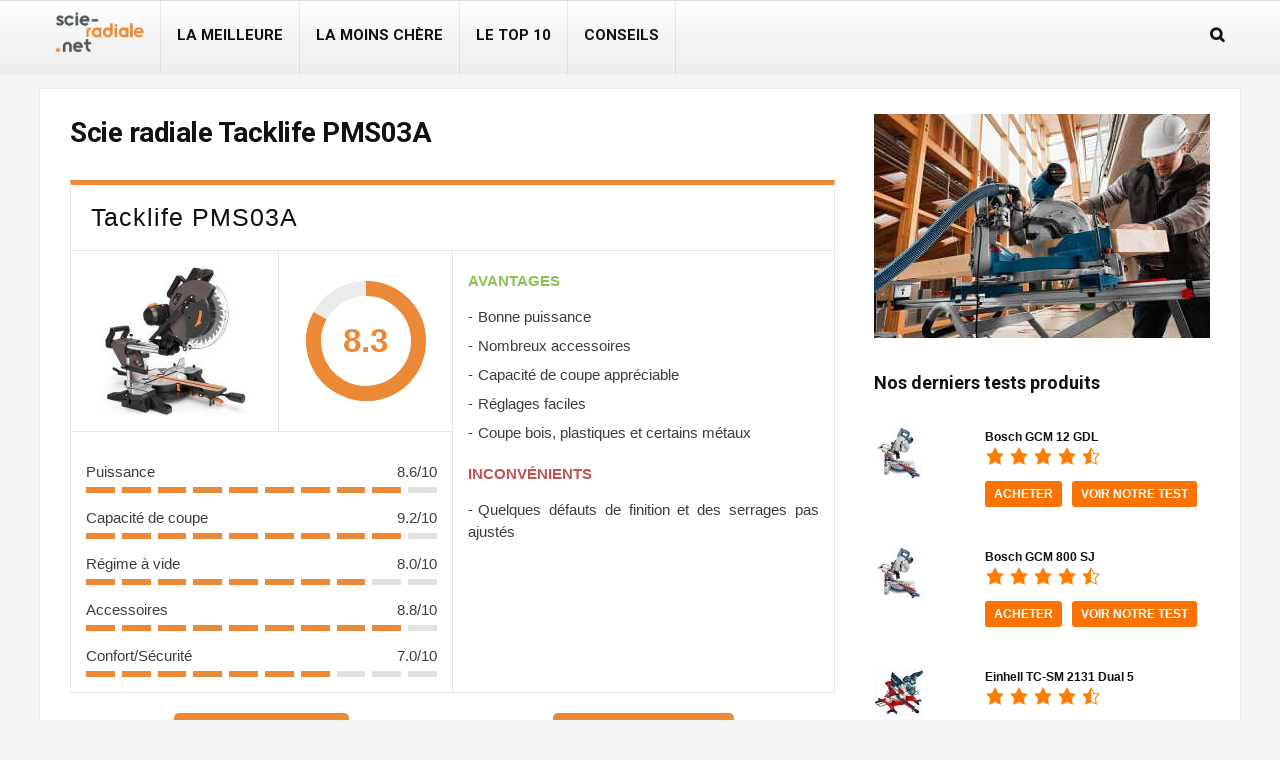

--- FILE ---
content_type: text/html; charset=UTF-8
request_url: https://www.scie-radiale.net/tacklife-pms03a/
body_size: 15868
content:
<!DOCTYPE html>
<!--[if IE 8]>    <html class="ie8" lang="fr-FR"> <![endif]-->
<!--[if IE 9]>    <html class="ie9" lang="fr-FR"> <![endif]-->
<!--[if (gt IE 9)|!(IE)] lang="fr-FR"><![endif]-->
<html lang="fr-FR">
<head>
<meta charset="utf-8" />
<meta name="viewport" content="width=device-width" />
<!-- <meta name="robots" content="noarchive">-->
<!-- feeds & pingback -->
<link rel="profile" href="https://gmpg.org/xfn/11" />
<link rel="pingback" href="https://www.scie-radiale.net/xmlrpc.php" />
<!--[if lt IE 9]><script src="https://www.scie-radiale.net/wp-content/themes/rehub/js/html5shiv.js"></script><![endif]-->	
<meta name='robots' content='index, follow, max-image-preview:large, max-snippet:-1, max-video-preview:-1' />
<style>img:is([sizes="auto" i], [sizes^="auto," i]) { contain-intrinsic-size: 3000px 1500px }</style>
<meta http-equiv="Content-Security-Policy" content="upgrade-insecure-requests">
<!-- This site is optimized with the Yoast SEO plugin v25.3 - https://yoast.com/wordpress/plugins/seo/ -->
<title>Notre avis sur la Scie Radiale Tacklife PMS03A</title>
<meta name="description" content="Avis et test de la scie radiale Tacklife PMS03A : une bonne affaire à découvrir, complète, précise et fiable pour couper bois, plastiques et métaux fins" />
<link rel="canonical" href="https://www.scie-radiale.net/tacklife-pms03a/" />
<meta property="og:locale" content="fr_FR" />
<meta property="og:type" content="article" />
<meta property="og:title" content="Notre avis sur la Scie Radiale Tacklife PMS03A" />
<meta property="og:description" content="Avis et test de la scie radiale Tacklife PMS03A : une bonne affaire à découvrir, complète, précise et fiable pour couper bois, plastiques et métaux fins" />
<meta property="og:url" content="https://www.scie-radiale.net/tacklife-pms03a/" />
<meta property="og:site_name" content="scie-radiale.net" />
<meta property="article:modified_time" content="2020-04-17T04:55:53+00:00" />
<meta property="og:image" content="https://www.scie-radiale.net/wp-content/uploads/Tacklife-PMS03A-001.jpg" />
<meta property="og:image:width" content="1039" />
<meta property="og:image:height" content="1039" />
<meta property="og:image:type" content="image/jpeg" />
<meta name="twitter:card" content="summary_large_image" />
<meta name="twitter:label1" content="Durée de lecture estimée" />
<meta name="twitter:data1" content="6 minutes" />
<script type="application/ld+json" class="yoast-schema-graph">{"@context":"https://schema.org","@graph":[{"@type":"WebPage","@id":"https://www.scie-radiale.net/tacklife-pms03a/","url":"https://www.scie-radiale.net/tacklife-pms03a/","name":"Notre avis sur la Scie Radiale Tacklife PMS03A","isPartOf":{"@id":"https://www.scie-radiale.net/#website"},"primaryImageOfPage":{"@id":"https://www.scie-radiale.net/tacklife-pms03a/#primaryimage"},"image":{"@id":"https://www.scie-radiale.net/tacklife-pms03a/#primaryimage"},"thumbnailUrl":"https://www.scie-radiale.net/wp-content/uploads/Tacklife-PMS03A-001.jpg","datePublished":"2019-09-18T01:29:42+00:00","dateModified":"2020-04-17T04:55:53+00:00","description":"Avis et test de la scie radiale Tacklife PMS03A : une bonne affaire à découvrir, complète, précise et fiable pour couper bois, plastiques et métaux fins","breadcrumb":{"@id":"https://www.scie-radiale.net/tacklife-pms03a/#breadcrumb"},"inLanguage":"fr-FR","potentialAction":[{"@type":"ReadAction","target":["https://www.scie-radiale.net/tacklife-pms03a/"]}]},{"@type":"ImageObject","inLanguage":"fr-FR","@id":"https://www.scie-radiale.net/tacklife-pms03a/#primaryimage","url":"https://www.scie-radiale.net/wp-content/uploads/Tacklife-PMS03A-001.jpg","contentUrl":"https://www.scie-radiale.net/wp-content/uploads/Tacklife-PMS03A-001.jpg","width":1039,"height":1039},{"@type":"BreadcrumbList","@id":"https://www.scie-radiale.net/tacklife-pms03a/#breadcrumb","itemListElement":[{"@type":"ListItem","position":1,"name":"Home","item":"https://www.scie-radiale.net/"},{"@type":"ListItem","position":2,"name":"Scie radiale Tacklife PMS03A"}]},{"@type":"WebSite","@id":"https://www.scie-radiale.net/#website","url":"https://www.scie-radiale.net/","name":"scie-radiale.net","description":"Tout pour bien acheter","potentialAction":[{"@type":"SearchAction","target":{"@type":"EntryPoint","urlTemplate":"https://www.scie-radiale.net/?s={search_term_string}"},"query-input":{"@type":"PropertyValueSpecification","valueRequired":true,"valueName":"search_term_string"}}],"inLanguage":"fr-FR"}]}</script>
<!-- / Yoast SEO plugin. -->
<link rel='dns-prefetch' href='//fonts.googleapis.com' />
<link rel="alternate" type="application/rss+xml" title="scie-radiale.net &raquo; Flux" href="https://www.scie-radiale.net/feed/" />
<script type="text/javascript">
/* <![CDATA[ */
window._wpemojiSettings = {"baseUrl":"https:\/\/s.w.org\/images\/core\/emoji\/15.1.0\/72x72\/","ext":".png","svgUrl":"https:\/\/s.w.org\/images\/core\/emoji\/15.1.0\/svg\/","svgExt":".svg","source":{"concatemoji":"https:\/\/www.scie-radiale.net\/wp-includes\/js\/wp-emoji-release.min.js?ver=6.8.1"}};
/*! This file is auto-generated */
!function(i,n){var o,s,e;function c(e){try{var t={supportTests:e,timestamp:(new Date).valueOf()};sessionStorage.setItem(o,JSON.stringify(t))}catch(e){}}function p(e,t,n){e.clearRect(0,0,e.canvas.width,e.canvas.height),e.fillText(t,0,0);var t=new Uint32Array(e.getImageData(0,0,e.canvas.width,e.canvas.height).data),r=(e.clearRect(0,0,e.canvas.width,e.canvas.height),e.fillText(n,0,0),new Uint32Array(e.getImageData(0,0,e.canvas.width,e.canvas.height).data));return t.every(function(e,t){return e===r[t]})}function u(e,t,n){switch(t){case"flag":return n(e,"\ud83c\udff3\ufe0f\u200d\u26a7\ufe0f","\ud83c\udff3\ufe0f\u200b\u26a7\ufe0f")?!1:!n(e,"\ud83c\uddfa\ud83c\uddf3","\ud83c\uddfa\u200b\ud83c\uddf3")&&!n(e,"\ud83c\udff4\udb40\udc67\udb40\udc62\udb40\udc65\udb40\udc6e\udb40\udc67\udb40\udc7f","\ud83c\udff4\u200b\udb40\udc67\u200b\udb40\udc62\u200b\udb40\udc65\u200b\udb40\udc6e\u200b\udb40\udc67\u200b\udb40\udc7f");case"emoji":return!n(e,"\ud83d\udc26\u200d\ud83d\udd25","\ud83d\udc26\u200b\ud83d\udd25")}return!1}function f(e,t,n){var r="undefined"!=typeof WorkerGlobalScope&&self instanceof WorkerGlobalScope?new OffscreenCanvas(300,150):i.createElement("canvas"),a=r.getContext("2d",{willReadFrequently:!0}),o=(a.textBaseline="top",a.font="600 32px Arial",{});return e.forEach(function(e){o[e]=t(a,e,n)}),o}function t(e){var t=i.createElement("script");t.src=e,t.defer=!0,i.head.appendChild(t)}"undefined"!=typeof Promise&&(o="wpEmojiSettingsSupports",s=["flag","emoji"],n.supports={everything:!0,everythingExceptFlag:!0},e=new Promise(function(e){i.addEventListener("DOMContentLoaded",e,{once:!0})}),new Promise(function(t){var n=function(){try{var e=JSON.parse(sessionStorage.getItem(o));if("object"==typeof e&&"number"==typeof e.timestamp&&(new Date).valueOf()<e.timestamp+604800&&"object"==typeof e.supportTests)return e.supportTests}catch(e){}return null}();if(!n){if("undefined"!=typeof Worker&&"undefined"!=typeof OffscreenCanvas&&"undefined"!=typeof URL&&URL.createObjectURL&&"undefined"!=typeof Blob)try{var e="postMessage("+f.toString()+"("+[JSON.stringify(s),u.toString(),p.toString()].join(",")+"));",r=new Blob([e],{type:"text/javascript"}),a=new Worker(URL.createObjectURL(r),{name:"wpTestEmojiSupports"});return void(a.onmessage=function(e){c(n=e.data),a.terminate(),t(n)})}catch(e){}c(n=f(s,u,p))}t(n)}).then(function(e){for(var t in e)n.supports[t]=e[t],n.supports.everything=n.supports.everything&&n.supports[t],"flag"!==t&&(n.supports.everythingExceptFlag=n.supports.everythingExceptFlag&&n.supports[t]);n.supports.everythingExceptFlag=n.supports.everythingExceptFlag&&!n.supports.flag,n.DOMReady=!1,n.readyCallback=function(){n.DOMReady=!0}}).then(function(){return e}).then(function(){var e;n.supports.everything||(n.readyCallback(),(e=n.source||{}).concatemoji?t(e.concatemoji):e.wpemoji&&e.twemoji&&(t(e.twemoji),t(e.wpemoji)))}))}((window,document),window._wpemojiSettings);
/* ]]> */
</script>
<!-- <link rel='stylesheet' id='global-tweaks-css' href='https://www.scie-radiale.net/wp-content/plugins/zz-awp-optimize/assets/css/global-tweaks.css?ver=1.6.9' type='text/css' media='all' /> -->
<!-- <link rel='stylesheet' id='font-system-css' href='https://www.scie-radiale.net/wp-content/plugins/zz-awp-optimize/assets/css/font-system.css?ver=1.6.9' type='text/css' media='all' /> -->
<link rel="stylesheet" type="text/css" href="//www.scie-radiale.net/wp-content/cache/wpfc-minified/lddk095p/g4gmg.css" media="all"/>
<style id='wp-emoji-styles-inline-css' type='text/css'>
img.wp-smiley, img.emoji {
display: inline !important;
border: none !important;
box-shadow: none !important;
height: 1em !important;
width: 1em !important;
margin: 0 0.07em !important;
vertical-align: -0.1em !important;
background: none !important;
padding: 0 !important;
}
</style>
<!-- <link rel='stylesheet' id='wpsm-comptable-styles-css' href='https://www.scie-radiale.net/wp-content/plugins/table-maker/css/style.css?ver=1.9.1' type='text/css' media='all' /> -->
<!-- <link rel='stylesheet' id='wppr-lightbox-css-css' href='https://www.scie-radiale.net/wp-content/plugins/wp-product-review/assets/css/lightbox.css?ver=3.7.11' type='text/css' media='all' /> -->
<!-- <link rel='stylesheet' id='wppr-default-stylesheet-css' href='https://www.scie-radiale.net/wp-content/plugins/wp-product-review/assets/css/default.css?ver=3.7.11' type='text/css' media='all' /> -->
<!-- <link rel='stylesheet' id='wppr-percentage-circle-css' href='https://www.scie-radiale.net/wp-content/plugins/wp-product-review/assets/css/circle.css?ver=3.7.11' type='text/css' media='all' /> -->
<!-- <link rel='stylesheet' id='dashicons-css' href='https://www.scie-radiale.net/wp-includes/css/dashicons.min.css?ver=6.8.1' type='text/css' media='all' /> -->
<!-- <link rel='stylesheet' id='wppr-common-css' href='https://www.scie-radiale.net/wp-content/plugins/wp-product-review/assets/css/common.css?ver=3.7.11' type='text/css' media='all' /> -->
<link rel="stylesheet" type="text/css" href="//www.scie-radiale.net/wp-content/cache/wpfc-minified/97ry7882/3lzo.css" media="all"/>
<style id='wppr-common-inline-css' type='text/css'>
.review-wu-grade .wppr-c100,
.review-grade-widget .wppr-c100 {
background-color: #ebebeb;
}
.review-wu-grade .wppr-c100.wppr-weak span,
.review-grade-widget .wppr-c100.wppr-weak span {
color: #ec8937;
}
.review-wu-grade .wppr-c100.wppr-weak .wppr-fill,
.review-wu-grade .wppr-c100.wppr-weak .wppr-bar,
.review-grade-widget .wppr-c100.wppr-weak .wppr-fill,
.review-grade-widget .wppr-c100.wppr-weak .wppr-bar {
border-color: #ec8937;
}
.user-comments-grades .comment-meta-grade-bar.wppr-weak .comment-meta-grade {
background: #ec8937;
}
#review-statistics .review-wu-grade .wppr-c100.wppr-not-bad span,
.review-grade-widget .wppr-c100.wppr-not-bad span {
color: #ec8937;
}
.review-wu-grade .wppr-c100.wppr-not-bad .wppr-fill,
.review-wu-grade .wppr-c100.wppr-not-bad .wppr-bar,
.review-grade-widget .wppr-c100.wppr-not-bad .wppr-fill,
.review-grade-widget .wppr-c100.wppr-not-bad .wppr-bar {
border-color: #ec8937;
}
.user-comments-grades .comment-meta-grade-bar.wppr-not-bad .comment-meta-grade {
background: #ec8937;
}
.review-wu-grade .wppr-c100.wppr-good span,
.review-grade-widget .wppr-c100.wppr-good span {
color: #ec8937;
}
.review-wu-grade .wppr-c100.wppr-good .wppr-fill,
.review-wu-grade .wppr-c100.wppr-good .wppr-bar,
.review-grade-widget .wppr-c100.wppr-good .wppr-fill,
.review-grade-widget .wppr-c100.wppr-good .wppr-bar {
border-color: #ec8937;
}
.user-comments-grades .comment-meta-grade-bar.wppr-good .comment-meta-grade {
background: #ec8937;
}
.review-wu-grade .wppr-c100.wppr-very-good span,
.review-grade-widget .wppr-c100.wppr-very-good span {
color: #ec8937;
}
.review-wu-grade .wppr-c100.wppr-very-good .wppr-fill,
.review-wu-grade .wppr-c100.wppr-very-good .wppr-bar,
.review-grade-widget .wppr-c100.wppr-very-good .wppr-fill,
.review-grade-widget .wppr-c100.wppr-very-good .wppr-bar {
border-color: #ec8937;
}
.user-comments-grades .comment-meta-grade-bar.wppr-very-good .comment-meta-grade {
background: #ec8937;
}
#review-statistics .review-wu-bars ul.wppr-weak li.colored {
background: #ec8937;
color: #ec8937;
}
#review-statistics .review-wu-bars ul.wppr-not-bad li.colored {
background: #ec8937;
color: #ec8937;
}
#review-statistics .review-wu-bars ul.wppr-good li.colored {
background: #ec8937;
color: #ec8937;
}
#review-statistics .review-wu-bars ul.wppr-very-good li.colored {
background: #ec8937;
color: #ec8937;
}
#review-statistics .review-wrap-up div.cwpr-review-top {
border-top: 5px solid #ec8937;
}
.user-comments-grades .comment-meta-grade-bar,
#review-statistics .review-wu-bars ul li {
background: #E1E2E0;
color: #E1E2E0;
}
#review-statistics .review-wrap-up .review-wu-right ul li, 
#review-statistics .review-wu-bars h3, 
.review-wu-bars span, 
#review-statistics .review-wrap-up .cwpr-review-top .cwp-item-category a {
color: #3D3D3D;
}
#review-statistics .review-wrap-up .review-wu-right .pros h2 {
color: #8dc153;
}
#review-statistics .review-wrap-up .review-wu-right .cons h2 {
color: #c15353;
}
div.affiliate-button a {
border: 2px solid #ec8937;
}
div.affiliate-button a:hover {
border: 2px solid #ffffff;
}
div.affiliate-button a {
background: #ec8937;
}
div.affiliate-button a:hover {
background: #ffffff;
}
div.affiliate-button a span {
color: #ffffff;
}
div.affiliate-button a:hover span {
color: #ec8937;
}
.wppr-template-1 .wppr-review-grade-option-rating.wppr-very-good.rtl,
.wppr-template-2 .wppr-review-grade-option-rating.wppr-very-good.rtl {
background: #ec8937;
}
.wppr-template-1 .wppr-review-grade-option-rating.wppr-good.rtl,
.wppr-template-2 .wppr-review-grade-option-rating.wppr-good.rtl {
background: #ec8937;
}
.wppr-template-1 .wppr-review-grade-option-rating.wppr-not-bad.rtl,
.wppr-template-2 .wppr-review-grade-option-rating.wppr-not-bad.rtl {
background: #ec8937;
}
.wppr-template-1 .wppr-review-grade-option-rating.wppr-weak.rtl,
.wppr-template-2 .wppr-review-grade-option-rating.wppr-weak.rtl {
background: #ec8937;
}
.wppr-template-1    .wppr-review-grade-option .wppr-very-good {
background: #ec8937;
}
.wppr-template-2    .wppr-review-rating .wppr-very-good {
background: #ec8937;
} 
.wppr-template-1    .wppr-review-grade-option .wppr-good {
background: #ec8937;
}
.wppr-template-2     .wppr-review-rating  .wppr-good {
background: #ec8937;
} 
.wppr-template-1    .wppr-review-grade-option .wppr-not-bad {
background: #ec8937;
}
.wppr-template-2    .wppr-review-rating .wppr-not-bad {
background: #ec8937;
}
.wppr-template-1    .wppr-review-grade-option .wppr-weak {
background: #ec8937;
}
.wppr-template-2    .wppr-review-rating  .wppr-weak {
background: #ec8937;
}  
.wppr-template-1    .wppr-review-grade-option .wppr-default,
.wppr-template-2   .wppr-review-rating  .wppr-default{
background: #E1E2E0;
} 
.wppr-template-1    .wppr-review-grade-number .wppr-very-good,
.wppr-template-1    .wppr-review-stars .wppr-very-good,
.wppr-template-2    .wppr-review-option-rating .wppr-very-good{
color: #ec8937;
}
.wppr-template-1    .wppr-review-grade-number .wppr-good,
.wppr-template-1    .wppr-review-stars .wppr-good,
.wppr-template-2    .wppr-review-option-rating  .wppr-good{
color: #ec8937;
}
.wppr-template-1    .wppr-review-grade-number .wppr-not-bad,
.wppr-template-1    .wppr-review-stars .wppr-not-bad,
.wppr-template-2  .wppr-review-option-rating .wppr-not-bad{
color: #ec8937;
color: #ec8937;
}
.wppr-template-1    .wppr-review-grade-number .wppr-weak,
.wppr-template-1    .wppr-review-stars .wppr-weak,
.wppr-template-2  .wppr-review-option-rating  .wppr-weak{
color: #ec8937;
} 
.wppr-template-1    .wppr-review-grade-number .wppr-default,
.wppr-template-1    .wppr-review-stars .wppr-default,
.wppr-review-option-rating  .wppr-default{
color: #E1E2E0;
} 
.wppr-template .wppr-review-name{
color: #3D3D3D;
} 
.wppr-template h3.wppr-review-cons-name{
color: #c15353;
} 
.wppr-template h3.wppr-review-pros-name{
color: #8dc153;
} 
</style>
<!-- <link rel='stylesheet' id='style-css' href='https://www.scie-radiale.net/wp-content/themes/rehub-child/style.css?ver=6.8.1' type='text/css' media='all' /> -->
<!-- <link rel='stylesheet' id='responsive-css' href='https://www.scie-radiale.net/wp-content/themes/rehub/css/responsive.css?ver=6.8.1' type='text/css' media='all' /> -->
<!-- <link rel='stylesheet' id='rehub_shortcode-css' href='https://www.scie-radiale.net/wp-content/themes/rehub/shortcodes/css/css.css?ver=6.8.1' type='text/css' media='all' /> -->
<!-- <link rel='stylesheet' id='fontawesome-css' href='https://www.scie-radiale.net/wp-content/themes/rehub/vafpress-framework/public/css/vendor/font-awesome.min.css?ver=6.8.1' type='text/css' media='all' /> -->
<link rel="stylesheet" type="text/css" href="//www.scie-radiale.net/wp-content/cache/wpfc-minified/lncfrck9/9re0k.css" media="all"/>
<link rel='stylesheet' id='default_font-css' href='//fonts.googleapis.com/css?family=Roboto%3A300%2C400%2C700&#038;subset=latin%2Ccyrillic&#038;ver=6.8.1' type='text/css' media='all' />
<script src='//www.scie-radiale.net/wp-content/cache/wpfc-minified/kzvyep1t/9re0k.js' type="text/javascript"></script>
<!-- <script type="text/javascript" src="https://www.scie-radiale.net/wp-includes/js/jquery/jquery.min.js?ver=3.7.1" id="jquery-core-js"></script> -->
<!-- <script type="text/javascript" src="https://www.scie-radiale.net/wp-includes/js/jquery/jquery-migrate.min.js?ver=3.4.1" id="jquery-migrate-js"></script> -->
<!-- <script type="text/javascript" src="https://www.scie-radiale.net/wp-content/themes/rehub/js/modernizr.js?ver=2.7.1" id="modernizr-js"></script> -->
<link rel="https://api.w.org/" href="https://www.scie-radiale.net/wp-json/" /><link rel="alternate" title="JSON" type="application/json" href="https://www.scie-radiale.net/wp-json/wp/v2/pages/1082" /><meta name="generator" content="WordPress 6.8.1" />
<link rel='shortlink' href='https://www.scie-radiale.net/?p=1082' />
<link rel="alternate" title="oEmbed (JSON)" type="application/json+oembed" href="https://www.scie-radiale.net/wp-json/oembed/1.0/embed?url=https%3A%2F%2Fwww.scie-radiale.net%2Ftacklife-pms03a%2F" />
<link rel="alternate" title="oEmbed (XML)" type="text/xml+oembed" href="https://www.scie-radiale.net/wp-json/oembed/1.0/embed?url=https%3A%2F%2Fwww.scie-radiale.net%2Ftacklife-pms03a%2F&#038;format=xml" />
<link rel="EditURI" type="application/rsd+xml" title="RSD" href="https://www.scie-radiale.net/send.php?rsd" />
<link rel="icon" type="image/png" href="/wp-content/uploads/fbrfg/favicon-96x96.png" sizes="96x96" />
<link rel="icon" type="image/svg+xml" href="/wp-content/uploads/fbrfg/favicon.svg" />
<link rel="shortcut icon" href="/wp-content/uploads/fbrfg/favicon.ico" />
<link rel="apple-touch-icon" sizes="180x180" href="/wp-content/uploads/fbrfg/apple-touch-icon.png" />
<link rel="manifest" href="/wp-content/uploads/fbrfg/site.webmanifest" /><style type="text/css"> header .main-nav{position:relative;z-index:999;width:100%;} nav.top_menu > ul > li ul li a:hover{color:#111111}.widget.tabs > ul > li:hover,.comm_meta_wrap .rh_user_s2_label,.sidebar .dark_sidebar .tabs-item .detail .post-meta a.cat,.wpsm_pretty_hover li:hover,.wpsm_pretty_hover li:hover a{color:#ffffff;}.footer-bottom .widget .f_menu li a:hover{text-decoration:underline;}.wpsm_promobox.rehub_promobox{border-left-color:#ec8937!important;}.top_rating_block .top_rating_item .rating_col a.read_full,.color_link{color:#ec8937 !important;}nav.top_menu > ul > li > a:hover,nav.top_menu > ul > li.current-menu-item a,.search-header-contents{border-top-color:#ec8937;}nav.top_menu > ul > li ul,.main-nav.dark_style{border-bottom:2px solid #ec8937;}.wpb_content_element.wpsm-tabs.n_b_tab .wpb_tour_tabs_wrapper .wpb_tabs_nav .ui-state-active a{border-bottom:3px solid #ec8937 !important}.featured_slider:hover .score,.top_chart_controls .controls:hover,article.post .wpsm_toplist_heading:before{border-color:#ec8937;}.btn_more:hover,.small_post .overlay .btn_more:hover{border:1px solid #ec8937;color:#fff}.wpsm-tabs ul.ui-tabs-nav .ui-state-active a,.rehub_woo_review .rehub_woo_tabs_menu li.current{border-top:3px solid #ec8937;}.wps_promobox{border-left:3px solid #ec8937;}.gallery-pics .gp-overlay{box-shadow:0 0 0 4px #ec8937 inset;}.post .rehub_woo_tabs_menu li.current,.woocommerce div.product .woocommerce-tabs ul.tabs li.active{border-top:2px solid #ec8937;}.rething_item a.cat{border-bottom-color:#ec8937}nav.top_menu ul li ul{border-bottom:2px solid #ec8937;}.widget.deal_daywoo{border:3px solid #ec8937;padding:20px;background:#fff;box-sizing:border-box;}.deal_daywoo .wpsm-bar-bar{background-color:#ec8937 !important} #buddypress div.item-list-tabs ul li.selected a span,#buddypress div.item-list-tabs ul li.current a span,#buddypress div.item-list-tabs ul li a span,.user-profile-div .user-menu-tab > li.active > a,.user-profile-div .user-menu-tab > li.active > a:focus,.user-profile-div .user-menu-tab > li.active > a:hover,.slide .news_cat a,.news_in_thumb:hover .news_cat a,.news_out_thumb:hover .news_cat a,.col-feat-grid:hover .news_cat a,.alphabet-filter .return_to_letters span,.carousel-style-deal .re_carousel .controls,.re_carousel .controls:hover,.openedprevnext .postNavigation a,.postNavigation a:hover,.top_chart_pagination a.selected,.woocommerce .widget_price_filter .ui-slider .ui-slider-handle,.woocommerce-page .widget_price_filter .ui-slider .ui-slider-handle,.main_slider .flex-control-paging li a.flex-active,.main_slider .flex-control-paging li a:hover,.widget_edd_cart_widget .edd-cart-number-of-items .edd-cart-quantity,.btn_more:hover,.news_out_tabs > ul > li:hover,.news_out_tabs > ul > li.current,.featured_slider:hover .score,#bbp_user_edit_submit,.bbp-topic-pagination a,.bbp-topic-pagination a,.widget.tabs > ul > li:hover,.custom-checkbox label.checked:after,.post_slider .caption,.slider_post .caption,ul.postpagination li.active a,ul.postpagination li:hover a,ul.postpagination li a:focus,.post_slider .flex-control-nav li a.flex-active,.post_slider .flex-control-nav li a:hover,.top_theme h5 strong,.re_carousel .text:after,.widget.tabs .current,#topcontrol:hover,.featured_slider .flex-control-paging li a.flex-active,.featured_slider .flex-control-paging li a:hover,.main_slider .flex-overlay:hover a.read-more,.rehub_chimp #mc_embed_signup input#mc-embedded-subscribe,#rank_1.top_rating_item .rank_count,#toplistmenu > ul li:before,.rehub_chimp:before,.wpsm-members > strong:first-child,.r_catbox_btn,.wpcf7 .wpcf7-submit,.rh_woocartmenu-icon,.comm_meta_wrap .rh_user_s2_label,.wpsm_pretty_hover li:hover,.rehub-main-color-bg{background:#ec8937;}@media (max-width:767px){.postNavigation a{background:#ec8937;}} a,.carousel-style-deal .deal-item .priced_block .price_count ins,nav.top_menu ul li.menu-item-has-children ul li.menu-item-has-children > a:before,.top_chart_controls .controls:hover,.flexslider .fa-pulse,.footer-bottom .widget .f_menu li a:hover,.comment_form h3 a,.bbp-body li.bbp-forum-info > a:hover,.bbp-body li.bbp-topic-title > a:hover,#subscription-toggle a:before,#favorite-toggle a:before,.aff_offer_links .aff_name a,.rh-deal-price,.rehub_feat_block .start_price span,.news_lettr p a,.sidebar .featured_slider .link,.commentlist .comment-content small a,.related_articles .title_cat_related a,article em.emph,.campare_table table.one td strong.red,.sidebar .tabs-item .detail p a,.category_tab h5 a:hover,.footer-bottom .widget .title span,footer p a,.welcome-frase strong,.news_lettr:after,article.post .wpsm_toplist_heading:before,article.post a.color_link,.categoriesbox:hover h3 a:after,.bbp-body li.bbp-forum-info > a,.bbp-body li.bbp-topic-title > a,.widget .title i,.woocommerce-MyAccount-navigation ul li.is-active a,.category-vendormenu li.current a,.deal_daywoo .title,.rehub-main-color{color:#ec8937;} span.re_filtersort_btn:hover,span.active.re_filtersort_btn,.page-link > span:not(.page-link-title),.postimagetrend .title,.widget.widget_affegg_widget .title,.widget.top_offers .title,header .header_first_style .search form.search-form [type="submit"],.more_post a,.more_post span,.filter_home_pick span.active,.filter_home_pick span:hover,.filter_product_pick span.active,.filter_product_pick span:hover,.rh_tab_links a.active,.rh_tab_links a:hover,.wcv-navigation ul.menu li.active,.wcv-navigation ul.menu li:hover a,header .header_seven_style .search form.search-form [type="submit"],.title_deal_wrap,.rehub-sec-color-bg{background:#ec8937 !important;color:#fff !important;}.widget.widget_affegg_widget .title:after,.widget.top_offers .title:after,.vc_tta-tabs.wpsm-tabs .vc_tta-tab.vc_active,.vc_tta-tabs.wpsm-tabs .vc_tta-panel.vc_active .vc_tta-panel-heading{border-top-color:#ec8937 !important;}.page-link > span:not(.page-link-title){border:1px solid #ec8937;}.page-link > span:not(.page-link-title),.header_first_style .search form.search-form [type="submit"] i{color:#fff !important;}.rh_tab_links a.active,.rh_tab_links a:hover,.rehub-sec-color-border{border-color:#ec8937}.rh_wrapper_video_playlist .rh_video_currently_playing,.rh_wrapper_video_playlist .rh_video_currently_playing.rh_click_video:hover{background-color:#ec8937;box-shadow:1200px 0 0 #ec8937 inset;}.rehub-sec-color{color:#ec8937}  .woocommerce .summary .masked_coupon,.woocommerce a.woo_loop_btn,.woocommerce input.button.alt,.woocommerce .checkout-button.button,.woocommerce a.add_to_cart_button,.woocommerce-page a.add_to_cart_button,.woocommerce .single_add_to_cart_button,.woocommerce div.product form.cart .button,.priced_block .btn_offer_block,.rh-deal-compact-btn,input.mdf_button,#buddypress input[type="submit"],#buddypress input[type="button"],#buddypress input[type="reset"],#buddypress button.submit,.ap-pro-form-field-wrapper input[type="submit"],.btn_block_part .btn_offer_block,.wpsm-button.rehub_main_btn,.wcv-grid a.button,input.gmw-submit,#ws-plugin--s2member-profile-submit{background:none #ec8937 !important;box-shadow:0 2px 2px #E7E7E7 !important;color:#fff !important;border-radius:0 !important;text-decoration:none !important;outline:0;border:none !important;}.woocommerce a.woo_loop_btn:hover,.woocommerce input.button.alt:hover,.woocommerce .checkout-button.button:hover,.woocommerce a.add_to_cart_button:hover,.woocommerce-page a.add_to_cart_button:hover,.woocommerce a.single_add_to_cart_button:hover,.woocommerce-page a.single_add_to_cart_button:hover,.woocommerce div.product form.cart .button:hover,.woocommerce-page div.product form.cart .button:hover,.priced_block .btn_offer_block:hover,.wpsm-button.rehub_main_btn:hover,#buddypress input[type="submit"]:hover,#buddypress input[type="button"]:hover,#buddypress input[type="reset"]:hover,#buddypress button.submit:hover,.post .btn:hover,.small_post .btn:hover,.ap-pro-form-field-wrapper input[type="submit"]:hover,.btn_block_part .btn_offer_block:hover,.wcv-grid a.button:hover,#ws-plugin--s2member-profile-submit:hover{background:none #ec8937 !important;color:#fff !important;opacity:0.8;box-shadow:none !important;border-color:transparent}.woocommerce a.woo_loop_btn:active,.woocommerce .button.alt:active,.woocommerce .checkout-button.button:active,.woocommerce a.add_to_cart_button:active,.woocommerce-page a.add_to_cart_button:active,.woocommerce a.single_add_to_cart_button:active,.woocommerce-page a.single_add_to_cart_button:active,.woocommerce div.product form.cart .button:active,.woocommerce-page div.product form.cart .button:active,.wpsm-button.rehub_main_btn:active,#buddypress input[type="submit"]:active,#buddypress input[type="button"]:active,#buddypress input[type="reset"]:active,#buddypress button.submit:active,.ap-pro-form-field-wrapper input[type="submit"]:active,.btn_block_part .btn_offer_block:active,.wcv-grid a.button:active,#ws-plugin--s2member-profile-submit:active{background:none #ec8937 !important;box-shadow:none;top:2px;color:#fff !important;}.re_thing_btn .rehub_offer_coupon.masked_coupon:after{border:1px dashed #ec8937;border-left:none;}.re_thing_btn.continue_thing_btn a,.re_thing_btn .rehub_offer_coupon.not_masked_coupon{color:#ec8937 !important;}.re_thing_btn a,.re_thing_btn .rehub_offer_coupon{background-color:#ec8937;border:1px solid #ec8937;}.main_slider .re_thing_btn a,.widget_merchant_list .buttons_col{background-color:#ec8937 !important;}.re_thing_btn .rehub_offer_coupon{border-style:dashed;}.re_thing_btn a:hover,.re_thing_btn.continue_thing_btn a:hover{background-color:#CC940F;border:1px solid #CC940F;color:#fff !important}.rehub_offer_coupon.zeroclipboard-is-hover{border:1px dashed #CC940F;}.rehub_offer_coupon.zeroclipboard-is-hover i.fa{color:#CC940F}.re_thing_btn .rehub_offer_coupon.not_masked_coupon.zeroclipboard-is-hover{color:#CC940F !important}.deal_daywoo .price{color:#ec8937}@media(min-width:1224px){.single-post .full_width > article.post,single-product .full_width > article.post{padding:32px}.title_single_area.full_width{margin:25px 32px 0 32px;}.main-side .title_single_area.full_width{margin:0;}.full_width .wpsm-comptable td img{padding:5px}}</style><link rel="icon" href="https://www.scie-radiale.net/wp-content/uploads/cropped-favicon-scie-radiale-32x32.png" sizes="32x32" />
<link rel="icon" href="https://www.scie-radiale.net/wp-content/uploads/cropped-favicon-scie-radiale-192x192.png" sizes="192x192" />
<link rel="apple-touch-icon" href="https://www.scie-radiale.net/wp-content/uploads/cropped-favicon-scie-radiale-180x180.png" />
<meta name="msapplication-TileImage" content="https://www.scie-radiale.net/wp-content/uploads/cropped-favicon-scie-radiale-270x270.png" />
<style type="text/css" id="wp-custom-css">
.wppr-prodlist .wppr-prodrow .wppr-prodrowright .wppr-bttn {
background-color: #dd0007!important;
}		</style>
<style>.cwp-item-price {
font-family: 'arial', trebuchet ms, Helvetica, sans-serif;
}
#review-statistics h1,
#review-statistics h2,
#review-statistics h3,
#review-statistics h4,
#review-statistics h5,
#review-statistics h6 {
font-family: 'arial', trebuchet ms, Helvetica, sans-serif;
}
#review-statistics .cwp-review-percentage span {
font-family: 'arial', trebuchet ms;
}
#review-statistics .review-wrap-up .review-wu-right h2 {
font-family: 'arial', trebuchet ms;
}
#review-statistics .review-wrap-up .review-wu-right ul li {
font-family: 'arial', trebuchet ms;
}
.cwp-review-percentage span { 
font-family: 'arial', trebuchet ms;
}
#review-statistics .review-wrap-up .review-wu-right h2 {
font-family: 'arial', trebuchet ms;
font-weight: 600;
}
#review-statistics .review-wrap-up .review-wu-right ul li {
font-size: 15px;
font-family: 'arial', trebuchet ms;
line-height: 1.5;
}
#review-statistics .review-wu-bars h3, .review-wu-bars span {
font-family: 'arial', trebuchet ms;
font-size: 15px !important;
text-transform: none;
font-style: normal;
}
.affiliate-button a span {
font-family: 'arial', trebuchet ms;
font-style: normal;
}
.go span {
background-color: #75C000;
}
.h-three .head_section {
padding: 10px 15px 0 15px;
background: #fff;
display: inline-block;
margin-left: 20px;
}
.double-line {
background: url(/wp-content/themes/rehub-child/images/heading-two-bg.png) center repeat-x;
border-bottom: 0px;
padding: 12px 0px;
margin-bottom: 0;
}
.bar {
width: 95px;
height: 27px;
background: #ffffff;
position: absolute;
}
.wppr-prodlist .wppr-prodrow .wppr-prodrowright .wppr-bttn {
background-color: #fb7203!important;
}
div.affiliate-button a:hover {
border: 2px solid #fb7203 !important;
color: #fb7203 !important;
}</style></head>
<body class="wp-singular page-template-default page page-id-1082 wp-theme-rehub wp-child-theme-rehub-child">
<!-- HEADER -->
<header id="main_header" class="white_style mobile_logo_enabled logo_menu_row_enable">
<div class="header_wrap">
<div id="top_ankor"></div>
<!-- Logo section -->
<div class="logo_section_wrap">
<div class="logo-section header_five_style clearfix">
<div class="logo">
<a href="https://www.scie-radiale.net" class="logo_image"><img src="https://www.scie-radiale.net/wp-content/uploads/scie-radiale.png" alt="scie-radiale.net" height="" width="" /></a>
</div>
</div>
</div>
<!-- /Logo section -->  
<!-- Main Navigation -->
<div class="main-nav white_style">   
<nav class="top_menu"><ul id="menu-main" class="menu"><li class="menu-item logo-inmenu"><a href="https://www.scie-radiale.net" class="logo_image_inmenu"><img src="https://www.scie-radiale.net/wp-content/uploads/scie-radiale.png" alt="scie-radiale.net" /></a></li><li id="menu-item-30" class="menu-item menu-item-type-custom menu-item-object-custom menu-item-home"><a href="https://www.scie-radiale.net/#Bosch-GCM-12-GDL-la-meilleure-scie-radiale-actuelle" class="menu-item-one-line">La meilleure</a></li>
<li id="menu-item-31" class="menu-item menu-item-type-custom menu-item-object-custom menu-item-home"><a href="https://www.scie-radiale.net/#Einhell-TCSM-2131-Dual-5-la-moins-chere-de-notre-selection" class="menu-item-one-line">La moins chère</a></li>
<li id="menu-item-32" class="menu-item menu-item-type-custom menu-item-object-custom menu-item-home"><a href="https://www.scie-radiale.net/#Tableau-comparatif-des-10-meilleures-scies-radiales" class="menu-item-one-line">Le top 10</a></li>
<li id="menu-item-1184" class="menu-item menu-item-type-custom menu-item-object-custom"><a href="/nos-conseils/" class="menu-item-one-line">Conseils</a></li>
<li class="menu-item rehub-custom-menu-item top-search-onclick"><a class="icon-search-onclick icon-in-main-menu menu-item-one-line"></a></li></ul></nav>        <div class="responsive_nav_wrap">
</div>
<div class="search-header-contents"><form  role="search" method="get" class="search-form" action="https://www.scie-radiale.net/">
<input type="text" name="s" placeholder="Search"  data-posttype="post">
<input type="hidden" name="post_type" value="post" />  	<button type="submit" class="btnsearch"><i class="fa fa-search"></i></button>
</form>
</div>
</div>
<!-- /Main Navigation -->
</div>  
</header>
<!-- CONTENT -->
<div class="content"> 
<div class="clearfix">
<!-- Main Side -->
<div class="main-side page clearfix">
<div class="title"><h1>Scie radiale Tacklife PMS03A</h1></div>
<article class="post" id="page-1082">       
<div id="wppr-review-1082"
class="wppr-template wppr-template-default  wppr-review-container  ">
<section id="review-statistics" class="article-section">
<div class="review-wrap-up  cwpr_clearfix">
<div class="cwpr-review-top cwpr_clearfix">
<h2 class="cwp-item">Tacklife PMS03A</h2>
<span class="cwp-item-price cwp-item"></span>
</div><!-- end .cwpr-review-top -->
<div class="review-wu-content cwpr_clearfix">
<div class="review-wu-left">
<div class="review-wu-left-top">
<div class="rev-wu-image">
<a title="Tacklife PMS03A" class="wppr-default-img" href="https://www.amazon.fr/dp/B07HP73DSQ/?tag=scieradial-21"  rel="nofollow" target="_blank">
<img
src="https://www.scie-radiale.net/wp-content/uploads/Tacklife-PMS03A-300x300-150x150.jpg"
alt="Tacklife PMS03A"
class="photo photo-wrapup wppr-product-image"/>
</a>
</div>
<div class="review-wu-grade">
<div class="review-wu-grade-content ">
<div class="wppr-c100 wppr-p83 wppr-very-good">
<span>8.3</span>
<div class="wppr-slice">
<div class="wppr-bar " style="
-webkit-transform: rotate(298.8deg);
-ms-transform: rotate(298.8deg);
transform: rotate(298.8deg);
"></div>
<div class="wppr-fill " style=""></div>
</div>
<div class="wppr-slice-center"></div>
</div>
</div>
</div>
</div><!-- end .review-wu-left-top -->
<div class="review-wu-bars">
<div class="rev-option" data-value="86">
<div class="cwpr_clearfix">
<span>
<h3>Puissance</h3>
</span>
<span>8.6/10</span>
</div>
<ul class="cwpr_clearfix wppr-very-good">
<li  class="colored"></li>
<li  class="colored"></li>
<li  class="colored"></li>
<li  class="colored"></li>
<li  class="colored"></li>
<li  class="colored"></li>
<li  class="colored"></li>
<li  class="colored"></li>
<li  class="colored"></li>
<li ></li>
</ul>
</div>
<div class="rev-option" data-value="92">
<div class="cwpr_clearfix">
<span>
<h3>Capacité de coupe</h3>
</span>
<span>9.2/10</span>
</div>
<ul class="cwpr_clearfix wppr-very-good">
<li  class="colored"></li>
<li  class="colored"></li>
<li  class="colored"></li>
<li  class="colored"></li>
<li  class="colored"></li>
<li  class="colored"></li>
<li  class="colored"></li>
<li  class="colored"></li>
<li  class="colored"></li>
<li ></li>
</ul>
</div>
<div class="rev-option" data-value="80">
<div class="cwpr_clearfix">
<span>
<h3>Régime à vide</h3>
</span>
<span>8.0/10</span>
</div>
<ul class="cwpr_clearfix wppr-very-good">
<li  class="colored"></li>
<li  class="colored"></li>
<li  class="colored"></li>
<li  class="colored"></li>
<li  class="colored"></li>
<li  class="colored"></li>
<li  class="colored"></li>
<li  class="colored"></li>
<li ></li>
<li ></li>
</ul>
</div>
<div class="rev-option" data-value="88">
<div class="cwpr_clearfix">
<span>
<h3>Accessoires</h3>
</span>
<span>8.8/10</span>
</div>
<ul class="cwpr_clearfix wppr-very-good">
<li  class="colored"></li>
<li  class="colored"></li>
<li  class="colored"></li>
<li  class="colored"></li>
<li  class="colored"></li>
<li  class="colored"></li>
<li  class="colored"></li>
<li  class="colored"></li>
<li  class="colored"></li>
<li ></li>
</ul>
</div>
<div class="rev-option" data-value="70">
<div class="cwpr_clearfix">
<span>
<h3>Confort/Sécurité</h3>
</span>
<span>7.0/10</span>
</div>
<ul class="cwpr_clearfix wppr-good">
<li  class="colored"></li>
<li  class="colored"></li>
<li  class="colored"></li>
<li  class="colored"></li>
<li  class="colored"></li>
<li  class="colored"></li>
<li  class="colored"></li>
<li ></li>
<li ></li>
<li ></li>
</ul>
</div>
</div>
</div><!-- end .review-wu-left -->
<div class="review-wu-right">
<div class=" pros">
<h2 class="">
Avantages			</h2>
<ul>
<li>Bonne puissance</li>
<li>Nombreux accessoires</li>
<li>Capacité de coupe appréciable</li>
<li>Réglages faciles</li>
<li>Coupe bois, plastiques et certains métaux</li>
</ul>
</div>
<div class=" cons">
<h2 class="">
Inconvénients			</h2>
<ul>
<li>Quelques défauts de finition et des serrages pas ajustés</li>
</ul>
</div>
</div><!-- end .review-wu-right -->
</div><!-- end .review-wu-content -->
</div><!-- end .review-wrap-up -->
</section>
<div class="affiliate-button2 affiliate-button">
<a href="https://www.amazon.fr/dp/B07HP73DSQ/?tag=scieradial-21" rel="nofollow" target="_blank">
<span>Voir le prix</span>
</a>
</div><!-- end .affiliate-button -->
<div class="affiliate-button2 affiliate-button">
<a href="https://www.amazon.fr/product-reviews/B07HP73DSQ/?filterByStar=five_star&#038;tag-value=scieradial-21" rel="nofollow" target="_blank">
<span>Voir les avis</span>
</a>
</div><!-- end .affiliate-button -->
</div>
<script type="application/ld+json">{"@context":"http:\/\/schema.org\/","@type":"Product","name":"Tacklife PMS03A","image":"https:\/\/www.scie-radiale.net\/wp-content\/uploads\/Tacklife-PMS03A-300x300-150x150.jpg","description":"La scie radiale Tacklife PMS03A a globalement de nombreux attraits et son petit prix ne fait que rajouter \u00e0 son charme. Assez fiable, pr\u00e9cise et facile \u00e0 utiliser, c\u2019est certainement un des mod\u00e8les \u00e0 recommander pour les moins exp\u00e9riment\u00e9s qui veulent s\u2019\u00e9quiper sans trop d\u00e9penser. Avec une capacit\u00e9 de coupe assez correcte et bard\u00e9e d\u2019accessoires,...","offers":{"@type":"Offer","price":"0.00","priceCurrency":"$","seller":{"@type":"Person","name":""}},"review":{"@type":"Review","reviewRating":{"@type":"Rating","bestRating":"10","worstRating":"0","ratingValue":"8.32"},"name":"Tacklife PMS03A","reviewBody":"La scie radiale Tacklife PMS03A a globalement de nombreux attraits et son petit prix ne fait que rajouter \u00e0 son charme. Assez fiable, pr\u00e9cise et facile \u00e0 utiliser, c\u2019est certainement un des mod\u00e8les \u00e0 recommander pour les moins exp\u00e9riment\u00e9s qui veulent s\u2019\u00e9quiper sans trop d\u00e9penser. Avec une capacit\u00e9 de coupe assez correcte et bard\u00e9e d\u2019accessoires, elle s\u00e9duira aussi les nombreuses personnes plus exp\u00e9riment\u00e9es en menuiserie et qui d\u00e9sirent s\u2019\u00e9quiper avec une machine compl\u00e8te et polyvalente.\r\n\r\nLes points forts de la scie radiale Tacklife PMS03A\r\nParmi les qualit\u00e9s de la scie radiale Tacklife PMS03A , les suivantes nous paraissent les plus int\u00e9ressantes : \r\n\r\n\r\n \tBonne puissance\r\n \tNombreux accessoires\r\n \tCapacit\u00e9 de coupe appr\u00e9ciable\r\n \tR\u00e9glages faciles\r\n \tCoupe bois, plastiques et certains m\u00e9taux\r\n\r\n\r\n\r\n\r\nLes caract\u00e9ristiques techniques de la scie \u00e0 onglet radiale Tacklife PMS03A\r\nVoici une liste d\u00e9taill\u00e9e des principales caract\u00e9ristiques techniques de la scie radiale Tacklife PMS03A :\r\n\r\n\r\n \tPuissance nominale: 1700 W\r\n \tVitesse \u00e0 vide de 3800 tr\/min\r\n \tLaser int\u00e9gr\u00e9 contr\u00f4l\u00e9 par un seul interrupteur\r\n \tCoupe coulissante pour une largeur de coupe suppl\u00e9mentaire\r\n \tCapacit\u00e9 de coupe: 90 \u00b0 x 90 \u00b0 : 105x335mm - 90 \u00b0 x 45 \u00b0 : 105x235mm -90 \u00b0 x 45 \u00b0 L : 60x335mm - 90 \u00b0 x 45 \u00b0 R : 35x335mm - 45 \u00b0 x 45 \u00b0 L : 60x235mm - 45 \u00b0 x 45 \u00b0 R : 35x235mm\r\n \tSac \u00e0 poussi\u00e8re\r\n \tDiam\u00e8tre de la lame 305 mm\r\n \tAl\u00e9sage de la lame : 25.4mm\r\n \tTable \u00e0 rallonges et table extensible\r\n\r\n\r\n\r\n\u00c0 qui s\u2019adresse la scie \u00e0 onglet radiale Tacklife PMS03A\r\nCette scie radiale assez compl\u00e8te est destin\u00e9e principalement aux particuliers. Elle comblera les bricoleurs et menuisiers d\u00e9butants comme ceux plus exp\u00e9riment\u00e9s. En revanche, les professionnels ou les particuliers qui font du travail du bois une de leurs occupations principales se tourneront vers des mod\u00e8les plus aboutis et plus perfectionn\u00e9s. N\u00e9anmoins, elle reste une tr\u00e8s bonne affaire pour des coupes occasionnelles et sa bonne capacit\u00e9 de travail reste appr\u00e9ciable pour la plupart des gens.\r\n\r\nNotre avis sur la scie radiale Tacklife PMS03A\r\nMachine plut\u00f4t compl\u00e8te et polyvalente, la scie radiale Tacklife PMS03A est, de plus, propos\u00e9e \u00e0 un petit prix pour ce type de machine. Cela en fait un excellent choix pour un premier \u00e9quipement de ce type, d\u2019autant plus qu\u2019elle est plut\u00f4t facile \u00e0 apprivoiser. Livr\u00e9e avec de nombreux accessoires et plut\u00f4t pr\u00e9cise, cette scie \u00e0 onglet radiale a pass\u00e9 globalement sans trop d\u2019encombres le test que nous lui avons fait subir, et dont vous retrouverez les conclusions ci-dessous.\r\n\r\nUne machine puissante et assez polyvalente\r\nLa scie radiale Tacklife PMS03A pr\u00e9sente une puissance moteur de 1700 W et surtout une vitesse \u00e0 vide de 3800\u00a0 tr\/min. Ces caract\u00e9ristiques offrent une bonne attaque dans n\u2019importe quel bois (m\u00eame les plus durs) et en particulier les pi\u00e8ces plut\u00f4t \u00e9paisses. Le syst\u00e8me de vis\u00e9e laser est plut\u00f4t pr\u00e9cis et il se commande, de mani\u00e8re instinctive et pratique avec un seul bouton.\r\nEnfin, les possibilit\u00e9s de r\u00e9glages des angles de coupe sont assez simples et prennent assez peu de temps pour \u00eatre ma\u00eetris\u00e9es.\r\nC\u00f4t\u00e9 polyvalence, il faut noter que cette scie \u00e0 onglet radiale vous permettra de couper bien s\u00fbr toutes sortes de bois mais aussi des plastiques durs ou certains m\u00e9taux fins et pas trop r\u00e9sistants.\r\n\r\nUne bonne capacit\u00e9 de coupe\r\nLa scie radiale Tacklife PMS03A a une capacit\u00e9 de coupe plut\u00f4t int\u00e9ressante et elle devrait vous permettra de r\u00e9aliser toutes coupes imaginables. Avec un diam\u00e8tre de lame de 305 mm, vous avez de quoi couper en profondeur, et de faire des coupes assez longues.\r\nLe point un peu limitant est que le disque et la base de travail ne s\u2019orientent qu\u2019\u00e0 45\u00b0 maximum \u00e0 droite comme \u00e0 gauche, contrairement \u00e0 d\u2019autres machines qui permettent d\u2019aller plus loin.\r\nN\u00e9anmoins, pour chaque angle possible ( voir tableau de caract\u00e9ristiques), les valeurs donn\u00e9es par le constructeur sont plut\u00f4t bonnes et situent la machine un peu au dessus de la moyenne en mati\u00e8re de capacit\u00e9 de coupe.\r\n\r\nUne utilisation simple et beaucoup d\u2019accessoires\r\nCe mod\u00e8le de scie \u00e0 onglet radiale est vraiment tr\u00e8s simple d\u2019emploi et son ergonomie est plut\u00f4t r\u00e9ussie. Elle s\u2019installe assez rapidement et vous pouvez la fixer sur pratiquement n\u2019importe quel \u00e9tabli. La Tacklife PMS03A est tr\u00e8s fonctionnelle et ses r\u00e9glages et commandes sont logiques et plut\u00f4t clairs. On appr\u00e9cie aussi une grande plaque avec deux c\u00f4t\u00e9s qui sont \u00e9quip\u00e9s d'une vaste zone de tables de travail \u00e9tendues pour travailler confortablement et notamment avec des grandes pi\u00e8ces.\r\nD\u2019autre part, cette scie \u00e0 onglets radiale est fournie avec un grand nombre d\u2019accessoires assez pratiques, ce qui est une bonne affaire au vu du prix de ce mod\u00e8le. L\u2019appareil est ainsi livr\u00e9 avec en plus de la lame de scie, 2 cl\u00e9s de serrage, 1 sac \u00e0 poussi\u00e8re, 1 support de fixation et de serrage, 2 supports lat\u00e9raux extensibles, et 1 mode d'emploi qui est plut\u00f4t bien fait.\r\nLes \u00e9quipements de s\u00e9curit\u00e9 sont aussi au rendez-vous et vous \u00eates plut\u00f4t bien prot\u00e9g\u00e9s lorsque vous utilisez cette scie radiale. Il faut n\u00e9anmoins bien suivre les consignes du fabricant dans le manuel et respecter toutes les r\u00e8gles de base.\r\n\r\nQuelques d\u00e9fauts mais un produit plut\u00f4t fiable\r\nGlobalement, la scie radiale \u00e0 onglet Tacklife PMS03A est un produit de bonne qualit\u00e9 et fiable. Elle ne pr\u00e9sente pas de d\u00e9fauts majeurs. Il faut tout de m\u00eame noter que certaines fixations sont un peu l\u00e2ches et que sur certains mod\u00e8les, les guides ne rentraient pas dans leur logement ou sur d\u2019autres, le sac \u00e0 poussi\u00e8re \u00e9tait perc\u00e9. Cela reste exceptionnel et le SAV traite assez rapidement ces probl\u00e8mes lorsqu\u2019ils surviennent. A part des serrages d\u00e9fectueux, pendant notre test, nous n'avons pas d\u00e9tect\u00e9 de probl\u00e8mes majeurs ni de dysfonctionnements avec cette machine.\r\nEn conclusion, la scie radiale Tacklife PMS03A , au prix \u00e9conomique o\u00f9 elle est propos\u00e9e, est une bonne affaire. Disposant d\u2019une capacit\u00e9 de coupe correcte, de nombreux accessoires et d\u2019une puissance suffisante, c\u2019est une machine id\u00e9ale pour celui qui veut s'\u00e9quiper \u00e0 petit prix et disposer d\u2019une machine assez compl\u00e8te et polyvalente. Bien pens\u00e9e et facile \u00e0 utiliser, elle sera un premier achat id\u00e9al pour tous ceux qui veulent se lancer dans le travail du bois et la menuiserie.\r\n\r\nVoir le prix\r\nVoir les avis","author":{"@type":"Person","name":""},"datePublished":"2019-09-18"}}</script>
<p style="text-align: justify;">La <strong>scie radiale Tacklife PMS03A</strong> a globalement de nombreux attraits et son petit prix ne fait que rajouter à son charme. Assez <strong>fiable</strong>, <strong>précise</strong> et <strong>facile à utiliser</strong>, c’est certainement un des modèles à recommander pour les moins expérimentés qui veulent s’équiper sans trop dépenser. Avec une <strong>capacité de coupe assez correcte</strong> et bardée d’accessoires, elle séduira aussi les nombreuses personnes plus expérimentées en menuiserie et qui désirent s’équiper avec une <strong>machine complète et polyvalente</strong>.</p>
<h2 style="text-align: justify;">Les points forts de la scie radiale Tacklife PMS03A</h2>
<p style="text-align: justify;"><img fetchpriority="high" decoding="async" class="alignright wp-image-1058" src="https://www.scie-radiale.net/wp-content/uploads/Tacklife-PMS03A-011-300x300.jpg" alt="scie radiale Tacklife PMS03A" width="235" height="235" srcset="https://www.scie-radiale.net/wp-content/uploads/Tacklife-PMS03A-011-300x300.jpg 300w, https://www.scie-radiale.net/wp-content/uploads/Tacklife-PMS03A-011-150x150.jpg 150w, https://www.scie-radiale.net/wp-content/uploads/Tacklife-PMS03A-011-768x768.jpg 768w, https://www.scie-radiale.net/wp-content/uploads/Tacklife-PMS03A-011-1024x1024.jpg 1024w, https://www.scie-radiale.net/wp-content/uploads/Tacklife-PMS03A-011-50x50.jpg 50w, https://www.scie-radiale.net/wp-content/uploads/Tacklife-PMS03A-011-765x765.jpg 765w, https://www.scie-radiale.net/wp-content/uploads/Tacklife-PMS03A-011-184x184.jpg 184w, https://www.scie-radiale.net/wp-content/uploads/Tacklife-PMS03A-011.jpg 1500w" sizes="(max-width: 235px) 100vw, 235px" /><span style="font-weight: 400;">Parmi les qualités de la scie radiale Tacklife PMS03A , les suivantes nous paraissent les plus intéressantes : </span></p>
<ul style="text-align: justify;">
<li>Bonne puissance</li>
<li><strong>Nombreux accessoires</strong></li>
<li><strong>Capacité de coupe appréciable</strong></li>
<li><strong>Réglages faciles</strong></li>
<li>Coupe bois, plastiques et certains métaux<strong><br />
</strong><br />
<strong><br />
</strong></li>
</ul>
<h2 style="text-align: justify;">Les caractéristiques techniques de la scie à onglet radiale Tacklife PMS03A</h2>
<p style="text-align: justify;">Voici une liste détaillée des principales caractéristiques techniques de la scie radiale Tacklife PMS03A :</p>
<ul style="text-align: justify;">
<li>Puissance nominale: <strong>1700 W</strong></li>
<li>Vitesse à vide de <strong>3800 tr/min</strong></li>
<li><strong>Laser intégré</strong> contrôlé par un seul interrupteur</li>
<li><strong>Coupe coulissante</strong> pour une largeur de coupe supplémentaire</li>
<li>Capacité de coupe: 90 ° x 90 ° : 105x335mm &#8211; 90 ° x 45 ° : 105x235mm -90 ° x 45 ° L : 60x335mm &#8211; 90 ° x 45 ° R : 35x335mm &#8211; 45 ° x 45 ° L : 60x235mm &#8211; 45 ° x 45 ° R : 35x235mm</li>
<li><strong>Sac à poussière</strong></li>
<li>Diamètre de la lame<strong> 305 mm</strong></li>
<li>Alésage de la lame : <strong>25.4mm</strong></li>
<li>Table à rallonges et table extensible</li>
</ul>
<p style="text-align: justify;"><img decoding="async" class="aligncenter wp-image-1062 size-large" src="https://www.scie-radiale.net/wp-content/uploads/Tacklife-PMS03A-001-1024x1024.jpg" alt="scie radiale Tacklife PMS03A" width="765" height="765" srcset="https://www.scie-radiale.net/wp-content/uploads/Tacklife-PMS03A-001-1024x1024.jpg 1024w, https://www.scie-radiale.net/wp-content/uploads/Tacklife-PMS03A-001-150x150.jpg 150w, https://www.scie-radiale.net/wp-content/uploads/Tacklife-PMS03A-001-300x300.jpg 300w, https://www.scie-radiale.net/wp-content/uploads/Tacklife-PMS03A-001-768x768.jpg 768w, https://www.scie-radiale.net/wp-content/uploads/Tacklife-PMS03A-001-50x50.jpg 50w, https://www.scie-radiale.net/wp-content/uploads/Tacklife-PMS03A-001-765x765.jpg 765w, https://www.scie-radiale.net/wp-content/uploads/Tacklife-PMS03A-001-184x184.jpg 184w, https://www.scie-radiale.net/wp-content/uploads/Tacklife-PMS03A-001.jpg 1039w" sizes="(max-width: 765px) 100vw, 765px" /></p>
<h2 style="text-align: justify;">À qui s’adresse la scie à onglet radiale Tacklife PMS03A</h2>
<p style="text-align: justify;">Cette scie radiale assez complète est destinée <strong>principalement aux particuliers</strong>. Elle comblera les <strong>bricoleurs et menuisiers débutants</strong> comme ceux plus expérimentés. En revanche, les professionnels ou les particuliers qui font du travail du bois une de leurs occupations principales se tourneront vers des modèles plus aboutis et plus perfectionnés. Néanmoins, elle reste<strong> une très bonne affaire</strong> pour des coupes occasionnelles et sa <strong>bonne capacité de travail</strong> reste appréciable pour la plupart des gens.</p>
<h2 style="text-align: justify;"><img decoding="async" class="aligncenter wp-image-1052 size-large" src="https://www.scie-radiale.net/wp-content/uploads/Tacklife-PMS03A-005-1024x1024.jpg" alt="précision de coupe scie radiale Tacklife PMS03A" width="765" height="765" srcset="https://www.scie-radiale.net/wp-content/uploads/Tacklife-PMS03A-005-1024x1024.jpg 1024w, https://www.scie-radiale.net/wp-content/uploads/Tacklife-PMS03A-005-150x150.jpg 150w, https://www.scie-radiale.net/wp-content/uploads/Tacklife-PMS03A-005-300x300.jpg 300w, https://www.scie-radiale.net/wp-content/uploads/Tacklife-PMS03A-005-768x768.jpg 768w, https://www.scie-radiale.net/wp-content/uploads/Tacklife-PMS03A-005-50x50.jpg 50w, https://www.scie-radiale.net/wp-content/uploads/Tacklife-PMS03A-005-765x765.jpg 765w, https://www.scie-radiale.net/wp-content/uploads/Tacklife-PMS03A-005-184x184.jpg 184w, https://www.scie-radiale.net/wp-content/uploads/Tacklife-PMS03A-005.jpg 1500w" sizes="(max-width: 765px) 100vw, 765px" />Notre avis sur la scie radiale Tacklife PMS03A</h2>
<p style="text-align: justify;">Machine plutôt complète et polyvalente, la <strong>scie radiale Tacklife PMS03A</strong> est, de plus, <strong>proposée à un petit prix</strong> pour ce type de machine. Cela en fait un <strong>excellent choix pour un premier équipement</strong> de ce type, d’autant plus qu’elle est plutôt facile à apprivoiser. Livrée avec de <strong>nombreux accessoires et plutôt précise,</strong> cette scie à onglet radiale a passé globalement sans trop d’encombres le test que nous lui avons fait subir, et dont vous retrouverez les conclusions ci-dessous.</p>
<h3 style="text-align: justify;">Une machine puissante et assez polyvalente</h3>
<p style="text-align: justify;">La scie radiale Tacklife PMS03A présente une <strong>puissance moteur de 1700 W</strong> et surtout une vitesse à vide de 3800  tr/min. Ces caractéristiques offrent une bonne attaque dans n’importe quel bois (même les plus durs) et en particulier les pièces plutôt épaisses. Le <strong>système de visée laser est plutôt précis</strong> et il se commande, de manière instinctive et pratique avec un seul bouton.</p>
<p style="text-align: justify;">Enfin, <strong>les possibilités de réglages des angles de coupe sont assez simples</strong> et prennent assez peu de temps pour être maîtrisées.</p>
<p style="text-align: justify;">Côté polyvalence, il faut noter que cette scie à onglet radiale vous permettra de couper bien sûr toutes sortes de bois mais aussi <strong>des plastiques durs ou certains métaux fins</strong> et pas trop résistants.</p>
<h3 style="text-align: justify;">Une bonne capacité de coupe</h3>
<p style="text-align: justify;">La scie radiale Tacklife PMS03A a une capacité de coupe plutôt intéressante et elle devrait vous permettra de réaliser toutes coupes imaginables. Avec un <strong>diamètre de lame de 305 mm</strong>, vous avez de quoi couper en profondeur, et de faire des coupes assez longues.</p>
<p style="text-align: justify;">Le point un peu limitant est que le disque et la base de travail ne s’orientent qu’à <strong>45° maximum à droite comme à gauche</strong>, contrairement à d’autres machines qui permettent d’aller plus loin.<br />
Néanmoins, pour chaque angle possible ( voir tableau de caractéristiques), les valeurs données par le constructeur sont plutôt bonnes et situent la machine un peu au dessus de la moyenne en matière de capacité de coupe.</p>
<h3 style="text-align: justify;"><img loading="lazy" decoding="async" class="alignright wp-image-1053 size-medium" src="https://www.scie-radiale.net/wp-content/uploads/Tacklife-PMS03A-006-300x300.jpg" alt="accessoires scie radiale Tacklife PMS03A" width="300" height="300" srcset="https://www.scie-radiale.net/wp-content/uploads/Tacklife-PMS03A-006-300x300.jpg 300w, https://www.scie-radiale.net/wp-content/uploads/Tacklife-PMS03A-006-150x150.jpg 150w, https://www.scie-radiale.net/wp-content/uploads/Tacklife-PMS03A-006-768x768.jpg 768w, https://www.scie-radiale.net/wp-content/uploads/Tacklife-PMS03A-006-1024x1024.jpg 1024w, https://www.scie-radiale.net/wp-content/uploads/Tacklife-PMS03A-006-50x50.jpg 50w, https://www.scie-radiale.net/wp-content/uploads/Tacklife-PMS03A-006-765x765.jpg 765w, https://www.scie-radiale.net/wp-content/uploads/Tacklife-PMS03A-006-184x184.jpg 184w, https://www.scie-radiale.net/wp-content/uploads/Tacklife-PMS03A-006.jpg 1500w" sizes="auto, (max-width: 300px) 100vw, 300px" />Une utilisation simple et beaucoup d’accessoires</h3>
<p style="text-align: justify;">Ce modèle de scie à onglet radiale est vraiment très simple d’emploi et son ergonomie est plutôt réussie. Elle <strong>s’installe assez rapidement</strong> et vous pouvez la fixer sur pratiquement n’importe quel établi. La Tacklife PMS03A est très fonctionnelle et ses <strong>réglages et commandes sont logiques et plutôt clairs</strong>. On apprécie aussi une grande plaque avec deux côtés qui sont équipés d&rsquo;une vaste zone de tables de travail étendues pour travailler confortablement et notamment avec des grandes pièces.</p>
<p style="text-align: justify;">D’autre part, cette scie à onglets radiale est fournie avec un <strong>grand nombre d’accessoires</strong> assez pratiques, ce qui est une bonne affaire au vu du prix de ce modèle. L’appareil est ainsi livré avec en plus de la lame de scie, 2 clés de serrage, 1 sac à poussière, 1 support de fixation et de serrage, 2 supports latéraux extensibles, et 1 mode d&#8217;emploi qui est plutôt bien fait.</p>
<p style="text-align: justify;">Les <strong>équipements de sécurité</strong> sont aussi au rendez-vous et vous êtes plutôt bien protégés lorsque vous utilisez cette scie radiale. Il faut néanmoins bien suivre les consignes du fabricant dans le manuel et respecter toutes les règles de base.</p>
<h3 style="text-align: justify;">Quelques défauts mais un produit plutôt fiable</h3>
<p style="text-align: justify;">Globalement, la scie radiale à onglet Tacklife PMS03A est un <strong>produit de bonne qualité et fiable</strong>. Elle ne présente <strong>pas de défauts majeurs</strong>. Il faut tout de même noter que certaines fixations sont un peu lâches et que sur certains modèles, les guides ne rentraient pas dans leur logement ou sur d’autres, le sac à poussière était percé. Cela reste exceptionnel et le SAV traite assez rapidement ces problèmes lorsqu’ils surviennent. A part des serrages défectueux, pendant notre test, nous n&rsquo;avons pas détecté de problèmes majeurs ni de dysfonctionnements avec cette machine.</p>
<p style="text-align: justify;">En conclusion, la <strong>scie radiale Tacklife PMS03A</strong> , au <strong>prix économique</strong> où elle est proposée, est une <strong>bonne affaire</strong>. Disposant d’une capacité de coupe correcte, de nombreux accessoires et d’une puissance suffisante, c’est une <strong>machine idéale pour celui qui veut s&rsquo;équiper à petit prix</strong> et disposer d’une machine assez complète et polyvalente. Bien pensée et facile à utiliser, elle sera un <strong>premier achat idéal</strong> pour tous ceux qui veulent se lancer dans le travail du bois et la menuiserie.</p>
<div class="affiliate-button2 affiliate-button" style="text-align: justify;"><span style="color: #ffffff;"><a style="color: #ffffff;" href="https://www.amazon.fr/dp/B07HP73DSQ/?tag=scieradial-21" target="_blank" rel="noopener noreferrer">Voir le prix</a></span></div>
<div class="affiliate-button2 affiliate-button" style="text-align: justify;"><span style="color: #ffffff;"><a style="color: #ffffff;" href="https://www.amazon.fr/product-reviews/B07HP73DSQ/?filterByStar=five_star&amp;tag-value=scieradial-21" target="_blank" rel="noopener noreferrer">Voir les avis</a></span></div>
</article>           
</div>	
<!-- /Main Side -->  
<!-- Sidebar -->
<aside class="sidebar">            
<!-- SIDEBAR WIDGET AREA -->
<div id="custom_html-2" class="widget_text widget widget_custom_html"><div class="textwidget custom-html-widget"><img src="https://www.scie-radiale.net/wp-content/uploads/scie-radiale.jpg" alt="scie radiale"/></div></div><div id="cwp_latest_products_widget-2" class="widget widget_cwp_latest_products_widget"><div class="title">Nos derniers tests produits</div><div class="wppr-prodlist">
<div class="wppr-prodrow">
<div class="wppr-prodrowleft">
<a href="https://www.scie-radiale.net/bosch-gcm-12-gdl/" class="wppr-col" title="Bosch GCM 12 GDL" rel="noopener">
<img class="cwp_rev_image wppr-col" src="https://www.scie-radiale.net/wp-content/uploads/Bosch-GCM-800-SJ-300x300-50x50.jpg"
alt="Bosch GCM 12 GDL"/>
</a>
</div>
<div class="wppr-prodrowright wppr-prodrowrightadjust">
<p><strong>Bosch GCM 12 GDL</strong></p>
<div class="wppr-review-stars " style="direction: ">
<div class="wppr-review-stars-grade wppr-very-good">
<i class="dashicons dashicons-star-filled wppr-dashicons"></i>
<i class="dashicons dashicons-star-filled wppr-dashicons"></i>
<i class="dashicons dashicons-star-filled wppr-dashicons"></i>
<i class="dashicons dashicons-star-filled wppr-dashicons"></i>
<i class="dashicons dashicons-star-half wppr-dashicons"></i>
</div>
</div>
<p class="wppr-style1-buttons">
<a href='https://www.amazon.fr/dp/B005ZMLKFW/?tag=scieradial-21' rel='nofollow' target='_blank' class='wppr-bttn'>Acheter</a><a href='https://www.scie-radiale.net/bosch-gcm-12-gdl/' rel='nofollow' target='_blank' class='wppr-bttn'>Voir notre test</a>				</p>
</div>
<div class="clear"></div>
</div>
<div class="wppr-prodrow">
<div class="wppr-prodrowleft">
<a href="https://www.scie-radiale.net/bosch-gcm-800-sj/" class="wppr-col" title="Bosch GCM 800 SJ" rel="noopener">
<img class="cwp_rev_image wppr-col" src="https://www.scie-radiale.net/wp-content/uploads/Bosch-GCM-800-SJ-300x300-50x50.jpg"
alt="Bosch GCM 800 SJ"/>
</a>
</div>
<div class="wppr-prodrowright wppr-prodrowrightadjust">
<p><strong>Bosch GCM 800 SJ</strong></p>
<div class="wppr-review-stars " style="direction: ">
<div class="wppr-review-stars-grade wppr-very-good">
<i class="dashicons dashicons-star-filled wppr-dashicons"></i>
<i class="dashicons dashicons-star-filled wppr-dashicons"></i>
<i class="dashicons dashicons-star-filled wppr-dashicons"></i>
<i class="dashicons dashicons-star-filled wppr-dashicons"></i>
<i class="dashicons dashicons-star-half wppr-dashicons"></i>
</div>
</div>
<p class="wppr-style1-buttons">
<a href='https://www.amazon.fr/dp/B00NGTLYQQ/?tag=scieradial-21' rel='nofollow' target='_blank' class='wppr-bttn'>Acheter</a><a href='https://www.scie-radiale.net/bosch-gcm-800-sj/' rel='nofollow' target='_blank' class='wppr-bttn'>Voir notre test</a>				</p>
</div>
<div class="clear"></div>
</div>
<div class="wppr-prodrow">
<div class="wppr-prodrowleft">
<a href="https://www.scie-radiale.net/einhell-tc-sm-2131-dual-5/" class="wppr-col" title="Einhell TC-SM 2131 Dual 5" rel="noopener">
<img class="cwp_rev_image wppr-col" src="https://www.scie-radiale.net/wp-content/uploads/Einhell-TC-SM-2131-Dual-5-300x300-50x50.jpg"
alt="Einhell TC-SM 2131 Dual 5"/>
</a>
</div>
<div class="wppr-prodrowright wppr-prodrowrightadjust">
<p><strong>Einhell TC-SM 2131 Dual 5</strong></p>
<div class="wppr-review-stars " style="direction: ">
<div class="wppr-review-stars-grade wppr-very-good">
<i class="dashicons dashicons-star-filled wppr-dashicons"></i>
<i class="dashicons dashicons-star-filled wppr-dashicons"></i>
<i class="dashicons dashicons-star-filled wppr-dashicons"></i>
<i class="dashicons dashicons-star-filled wppr-dashicons"></i>
<i class="dashicons dashicons-star-half wppr-dashicons"></i>
</div>
</div>
<p class="wppr-style1-buttons">
<a href='https://www.amazon.fr/dp/B00BLZXOVU/?tag=scieradial-21' rel='nofollow' target='_blank' class='wppr-bttn'>Acheter</a><a href='https://www.scie-radiale.net/einhell-tc-sm-2131-dual-5/' rel='nofollow' target='_blank' class='wppr-bttn'>Voir notre test</a>				</p>
</div>
<div class="clear"></div>
</div>
<div class="wppr-prodrow">
<div class="wppr-prodrowleft">
<a href="https://www.scie-radiale.net/makita-ls1018l/" class="wppr-col" title="Makita LS1018L" rel="noopener">
<img class="cwp_rev_image wppr-col" src="https://www.scie-radiale.net/wp-content/uploads/Makita-LS1018L-300x300-50x50.jpg"
alt="Makita LS1018L"/>
</a>
</div>
<div class="wppr-prodrowright wppr-prodrowrightadjust">
<p><strong>Makita LS1018L</strong></p>
<div class="wppr-review-stars " style="direction: ">
<div class="wppr-review-stars-grade wppr-very-good">
<i class="dashicons dashicons-star-filled wppr-dashicons"></i>
<i class="dashicons dashicons-star-filled wppr-dashicons"></i>
<i class="dashicons dashicons-star-filled wppr-dashicons"></i>
<i class="dashicons dashicons-star-filled wppr-dashicons"></i>
<i class="dashicons dashicons-star-half wppr-dashicons"></i>
</div>
</div>
<p class="wppr-style1-buttons">
<a href='https://www.amazon.fr/dp/B0047QD3CA/?tag=scieradial-21' rel='nofollow' target='_blank' class='wppr-bttn'>Acheter</a><a href='https://www.scie-radiale.net/makita-ls1018l/' rel='nofollow' target='_blank' class='wppr-bttn'>Voir notre test</a>				</p>
</div>
<div class="clear"></div>
</div>
<div class="wppr-prodrow">
<div class="wppr-prodrowleft">
<a href="https://www.scie-radiale.net/tacklife-pms03a/" class="wppr-col" title="Tacklife PMS03A" rel="noopener">
<img class="cwp_rev_image wppr-col" src="https://www.scie-radiale.net/wp-content/uploads/Tacklife-PMS03A-300x300-50x50.jpg"
alt="Tacklife PMS03A"/>
</a>
</div>
<div class="wppr-prodrowright wppr-prodrowrightadjust">
<p><strong>Tacklife PMS03A</strong></p>
<div class="wppr-review-stars " style="direction: ">
<div class="wppr-review-stars-grade wppr-very-good">
<i class="dashicons dashicons-star-filled wppr-dashicons"></i>
<i class="dashicons dashicons-star-filled wppr-dashicons"></i>
<i class="dashicons dashicons-star-filled wppr-dashicons"></i>
<i class="dashicons dashicons-star-filled wppr-dashicons"></i>
<i class="dashicons dashicons-star-half wppr-dashicons"></i>
</div>
</div>
<p class="wppr-style1-buttons">
<a href='https://www.amazon.fr/dp/B07HP73DSQ/?tag=scieradial-21' rel='nofollow' target='_blank' class='wppr-bttn'>Acheter</a><a href='https://www.scie-radiale.net/tacklife-pms03a/' rel='nofollow' target='_blank' class='wppr-bttn'>Voir notre test</a>				</p>
</div>
<div class="clear"></div>
</div>
</div>
</div>	        
</aside>        <!-- /Sidebar --> 
</div>
</div>
<!-- /CONTENT -->     
<!-- FOOTER -->
<footer id='theme_footer' class="dark_style">
<div class="container clearfix">
<div class="left">
<div class="f_text"><p><a href="/contact/">Contact</a>  -  <a href="/mentions-legales/">Mentions Légales</a></p></div>
</div>
<div class="right"> </div>
</div>
</footer>
<!-- FOOTER --> 
<span class="rehub_scroll" id="topcontrol" data-scrollto="#top_ankor"><i class="fa fa-chevron-up"></i></span><script type="speculationrules">
{"prefetch":[{"source":"document","where":{"and":[{"href_matches":"\/*"},{"not":{"href_matches":["\/wp-*.php","\/wp-admin\/*","\/wp-content\/uploads\/*","\/wp-content\/*","\/wp-content\/plugins\/*","\/wp-content\/themes\/rehub-child\/*","\/wp-content\/themes\/rehub\/*","\/*\\?(.+)"]}},{"not":{"selector_matches":"a[rel~=\"nofollow\"]"}},{"not":{"selector_matches":".no-prefetch, .no-prefetch a"}}]},"eagerness":"conservative"}]}
</script>
<!-- <link rel='stylesheet' id='wppr-pac-widget-stylesheet-css' href='https://www.scie-radiale.net/wp-content/plugins/wp-product-review/assets/css/cwppos-widget.css?ver=3.7.11' type='text/css' media='all' /> -->
<!-- <link rel='stylesheet' id='wppr-widget-stylesheet-one-css' href='https://www.scie-radiale.net/wp-content/plugins/wp-product-review/assets/css/cwppos-widget-style1.css?ver=3.7.11' type='text/css' media='all' /> -->
<!-- <link rel='stylesheet' id='wppr-widget-rating-css' href='https://www.scie-radiale.net/wp-content/plugins/wp-product-review/assets/css/cwppos-widget-rating.css?ver=3.7.11' type='text/css' media='all' /> -->
<link rel="stylesheet" type="text/css" href="//www.scie-radiale.net/wp-content/cache/wpfc-minified/2fpev13r/9ta7q.css" media="all"/>
<script type="text/javascript" src="https://www.scie-radiale.net/wp-content/plugins/wp-product-review/assets/js/lightbox.min.js?ver=3.7.11" id="wppr-lightbox-js-js"></script>
<script type="text/javascript" id="rehub-js-extra">
/* <![CDATA[ */
var translation = {"back":"back","ajax_url":"\/wp-admin\/admin-ajax.php","templateurl":"https:\/\/www.scie-radiale.net\/wp-content\/themes\/rehub","fin":"That's all","your_rating":"Your Rating:","nonce":"b8559b9bc5","hotnonce":"da097ec5e3","rating_tabs_id":"29969700c0","max_temp":"10","min_temp":"-10"};
/* ]]> */
</script>
<script type="text/javascript" src="https://www.scie-radiale.net/wp-content/themes/rehub/js/custom.js?ver=6.8.1" id="rehub-js"></script>
<script type="text/javascript" src="https://www.scie-radiale.net/wp-content/themes/rehub/js/jquery.sticky.js?ver=1.0.3" id="sticky-js"></script>
<script defer src="https://static.cloudflareinsights.com/beacon.min.js/vcd15cbe7772f49c399c6a5babf22c1241717689176015" integrity="sha512-ZpsOmlRQV6y907TI0dKBHq9Md29nnaEIPlkf84rnaERnq6zvWvPUqr2ft8M1aS28oN72PdrCzSjY4U6VaAw1EQ==" data-cf-beacon='{"version":"2024.11.0","token":"4662234884e542a68601794d3ccee6de","r":1,"server_timing":{"name":{"cfCacheStatus":true,"cfEdge":true,"cfExtPri":true,"cfL4":true,"cfOrigin":true,"cfSpeedBrain":true},"location_startswith":null}}' crossorigin="anonymous"></script>
</body>
</html><!-- WP Fastest Cache file was created in 0.356 seconds, on June 27, 2025 @ 4:10 pm --><!-- via php -->

--- FILE ---
content_type: text/css; charset=UTF-8
request_url: https://www.scie-radiale.net/wp-content/cache/wpfc-minified/lddk095p/g4gmg.css
body_size: -41
content:
ins {
contain: content;
}
blockquote.instagram-media,
blockquote.twitter-tweet,
blockquote.tiktok-embed {
contain: content;
min-height: 300px;
}
.fb-page[data-href] {
min-height: 130px;
}
.wp-video {
min-height: 190px;
}html, body {
font-family: -apple-system, BlinkMacSystemFont, "Segoe UI", Roboto, Helvetica, Arial, sans-serif, "Apple Color Emoji", "Segoe UI Emoji", "Segoe UI Symbol" !important;
}
h1, h2, h3, h4, h5, h6,
a, p, span,
em, small, strong,
sub, sup,
mark, del, ins, strike,
abbr, dfn,
blockquote, q, cite,
code, pre,
ol, ul, li, dl, dt, dd,
div, section, article,
main, aside, nav,
header, hgroup, footer,
figcaption,
address, time,
details, summary,
fieldset, form, label, legend,
tr, th, td {
font-family: inherit;
}

--- FILE ---
content_type: text/css; charset=UTF-8
request_url: https://www.scie-radiale.net/wp-content/cache/wpfc-minified/2fpev13r/9ta7q.css
body_size: 1167
content:
.review-grade-widget .review-wu-grade-content {
float: right;
width: 40px;
height: 40px;
}
.review-grade-widget .review-wu-grade-content .wppr-c100 {
position: relative;
top: 0;
left: 0;
min-width: 40px;
max-width: 40px;
min-height: 40px;
max-height: 40px;
font-size: 40px;
-webkit-transform: none;
-ms-transform: none;
transform: none;
}
.review-grade-widget .review-wu-grade-content .wppr-c100 > span {
font-size: 14px;
line-height: 40px;
}
.review-grade-widget .review-wu-grade-content .wppr-c100 .wppr-bar,
.review-grade-widget .review-wu-grade-content .wppr-c100 .wppr-fill {
border-width: 4px;
}
.review-grade-widget .review-wu-grade-content .wppr-c100 .wppr-slice-center {
padding: 4px;
}
.cwp-popular-review {
display: table;
width: 100%;
margin: 0;
padding: 15px 0 !important;
border-bottom: 1px solid #ddd;
list-style: none;
}
.widget_cwp_top_products_widget ul,
.widget_cwp_latest_products_widget ul {
margin-left: 0 !important;
padding-left: 0 !important;
}
.widget_cwp_top_products_widget li,
.widget_cwp_latest_products_widget li {
margin-left: 0 !important;
background-image: none;
list-style: none!important;
}
.widget_cwp_top_products_widget li a,
.widget_cwp_latest_products_widget li a {
padding: 0 !important;
border: none!important;
}
.widget_cwp_top_products_widget {
overflow: hidden;
}
.cwp-popular-review .wppr-col {
display: table-cell;
width: auto;
vertical-align: middle;
}
.cwp-popular-review .wppr-post-title {
padding: 0 15px;
}
.cwp-popular-review .wppr-post-title.wppr-no-image {
padding-left: 0;
}
.cwp-popular-review .cwp_rev_image {
width: 50px;
}
.cwp-popular-review .review-grade-widget {
width: 40px;
}.wppr-prodlist .wppr-prodrow {
width: 100%;
padding: 20px 0;
}
.wppr-prodlist .wppr-prodrow .wppr-prodrowleft {
float: left;
width: 30%;
}
.wppr-prodlist .wppr-prodrow .wppr-prodrowright {
float: left;
}
.wppr-prodlist .wppr-prodrow .wppr-prodrowrightadjust {
width: 65%;
margin-left: 3%;
}
.wppr-prodlist .wppr-prodrow .wppr-prodrowright .wppr-rating {
margin-top: 5px;
}
.wppr-prodlist .wppr-prodrow .wppr-prodrowright p {
margin: 0 0 0 0;
line-height: 18px;
}
.wppr-prodlist .wppr-prodrow .wppr-prodrowright .wppr-rating div {
min-width: 20%;
}
.clear {
clear: both;
}
.cwp-review-chart.relative {
position: relative;
}
.cwp-review-chart.absolute {
position: absolute;
}
.wppr-prodlist .wppr-prodrow .wppr-prodrowright .wppr-bttn:first-child {
margin-right: 10px;
}
.wppr-prodlist .wppr-prodrow .wppr-prodrowright p.wppr-style1-buttons {
display: block;
overflow: hidden;
height: 32px;
margin-top: 10px;
}
.wppr-prodlist .wppr-prodrow .wppr-prodrowright .wppr-bttn {
padding: 6px 9px;
border-radius: 3px;
color: #fff !important;
background-color: #3baeda;
font-size: 12px;
font-weight: bold;
line-height: 36px;
white-space: nowrap;
text-decoration: none;
text-transform: uppercase;
transition: all 0.5s ease;
}
.wppr-prodlist .wppr-prodrow .wppr-prodrowright .bttn:hover {
opacity: 0.8;
}
.wppr-prodlist .wppr-prodrow .wppr-prodrowright .wppr-review-stars.rtl .wppr-review-stars-grade i.fa-star-half-o {
-webkit-transform: rotateY(180deg);
transform: rotateY(180deg);
}
.wppr-prodlist .wppr-prodrow .wppr-prodrowright .wppr-review-stars .wppr-review-stars-grade {
color: #ff7e00;
}.wppr-prodlist .wppr-rating {
display: block;
width: 80px;
height: 16px;
margin: 0;
background-image: url([data-uri]);
background-size: contain;
}
.wppr-prodlist .wppr-rating div {
display: block;
overflow: hidden;
max-width: 100%;
height: 16px;
background-image: url([data-uri]);
background-size: contain;
white-space: nowrap;
text-indent: 100%;
}